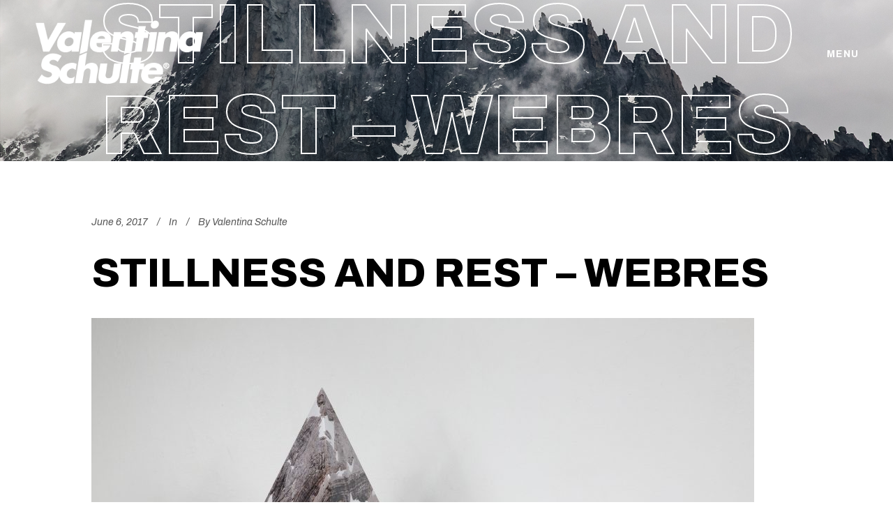

--- FILE ---
content_type: text/html; charset=UTF-8
request_url: https://www.valentinaschulte.com/?attachment_id=1948
body_size: 13840
content:
<!DOCTYPE html>
<html lang="en-US">
<head>
	<meta charset="UTF-8"/>
	
	<link rel="profile" href="http://gmpg.org/xfn/11"/>
		
				<meta name=viewport content="width=device-width,initial-scale=1,user-scalable=no">
			
	<meta name='robots' content='index, follow, max-image-preview:large, max-snippet:-1, max-video-preview:-1' />

	<!-- This site is optimized with the Yoast SEO plugin v19.12 - https://yoast.com/wordpress/plugins/seo/ -->
	<title>Stillness and Rest - WebRes - Valentina Schulte</title>
	<link rel="canonical" href="https://www.valentinaschulte.com/" />
	<meta property="og:locale" content="en_US" />
	<meta property="og:type" content="article" />
	<meta property="og:title" content="Stillness and Rest - WebRes - Valentina Schulte" />
	<meta property="og:url" content="https://www.valentinaschulte.com/" />
	<meta property="og:site_name" content="Valentina Schulte" />
	<meta property="article:publisher" content="http://www.facebook.com/pages/Valentina-Schulte-Artist/865989970113482" />
	<meta property="og:image" content="https://www.valentinaschulte.com" />
	<meta property="og:image:width" content="2000" />
	<meta property="og:image:height" content="1333" />
	<meta property="og:image:type" content="image/jpeg" />
	<meta name="twitter:card" content="summary_large_image" />
	<meta name="twitter:site" content="@val_schulte" />
	<script type="application/ld+json" class="yoast-schema-graph">{"@context":"https://schema.org","@graph":[{"@type":"WebPage","@id":"https://www.valentinaschulte.com/","url":"https://www.valentinaschulte.com/","name":"Stillness and Rest - WebRes - Valentina Schulte","isPartOf":{"@id":"https://www.valentinaschulte.com/#website"},"primaryImageOfPage":{"@id":"https://www.valentinaschulte.com/#primaryimage"},"image":{"@id":"https://www.valentinaschulte.com/#primaryimage"},"thumbnailUrl":"https://www.valentinaschulte.com/wp-content/uploads/2017/06/Stillness-and-Rest-WebRes.jpg","datePublished":"2017-06-06T10:14:56+00:00","dateModified":"2017-06-06T10:14:56+00:00","breadcrumb":{"@id":"https://www.valentinaschulte.com/#breadcrumb"},"inLanguage":"en-US","potentialAction":[{"@type":"ReadAction","target":["https://www.valentinaschulte.com/"]}]},{"@type":"ImageObject","inLanguage":"en-US","@id":"https://www.valentinaschulte.com/#primaryimage","url":"https://www.valentinaschulte.com/wp-content/uploads/2017/06/Stillness-and-Rest-WebRes.jpg","contentUrl":"https://www.valentinaschulte.com/wp-content/uploads/2017/06/Stillness-and-Rest-WebRes.jpg","width":2000,"height":1333},{"@type":"BreadcrumbList","@id":"https://www.valentinaschulte.com/#breadcrumb","itemListElement":[{"@type":"ListItem","position":1,"name":"Home","item":"https://www.valentinaschulte.com/"},{"@type":"ListItem","position":2,"name":"Stillness and Rest &#8211; WebRes"}]},{"@type":"WebSite","@id":"https://www.valentinaschulte.com/#website","url":"https://www.valentinaschulte.com/","name":"Valentina Schulte","description":"Artist Photographer","potentialAction":[{"@type":"SearchAction","target":{"@type":"EntryPoint","urlTemplate":"https://www.valentinaschulte.com/?s={search_term_string}"},"query-input":"required name=search_term_string"}],"inLanguage":"en-US"}]}</script>
	<!-- / Yoast SEO plugin. -->


<link rel='dns-prefetch' href='//fonts.googleapis.com' />
<link rel="alternate" type="application/rss+xml" title="Valentina Schulte &raquo; Feed" href="https://www.valentinaschulte.com/feed/" />
<link rel="alternate" type="application/rss+xml" title="Valentina Schulte &raquo; Comments Feed" href="https://www.valentinaschulte.com/comments/feed/" />
<link rel="alternate" type="application/rss+xml" title="Valentina Schulte &raquo; Stillness and Rest &#8211; WebRes Comments Feed" href="https://www.valentinaschulte.com/?attachment_id=1948/feed/" />
<script type="text/javascript">
/* <![CDATA[ */
window._wpemojiSettings = {"baseUrl":"https:\/\/s.w.org\/images\/core\/emoji\/14.0.0\/72x72\/","ext":".png","svgUrl":"https:\/\/s.w.org\/images\/core\/emoji\/14.0.0\/svg\/","svgExt":".svg","source":{"concatemoji":"https:\/\/www.valentinaschulte.com\/wp-includes\/js\/wp-emoji-release.min.js?ver=a3d53abfb070bce3303812223b11fa5b"}};
/*! This file is auto-generated */
!function(i,n){var o,s,e;function c(e){try{var t={supportTests:e,timestamp:(new Date).valueOf()};sessionStorage.setItem(o,JSON.stringify(t))}catch(e){}}function p(e,t,n){e.clearRect(0,0,e.canvas.width,e.canvas.height),e.fillText(t,0,0);var t=new Uint32Array(e.getImageData(0,0,e.canvas.width,e.canvas.height).data),r=(e.clearRect(0,0,e.canvas.width,e.canvas.height),e.fillText(n,0,0),new Uint32Array(e.getImageData(0,0,e.canvas.width,e.canvas.height).data));return t.every(function(e,t){return e===r[t]})}function u(e,t,n){switch(t){case"flag":return n(e,"\ud83c\udff3\ufe0f\u200d\u26a7\ufe0f","\ud83c\udff3\ufe0f\u200b\u26a7\ufe0f")?!1:!n(e,"\ud83c\uddfa\ud83c\uddf3","\ud83c\uddfa\u200b\ud83c\uddf3")&&!n(e,"\ud83c\udff4\udb40\udc67\udb40\udc62\udb40\udc65\udb40\udc6e\udb40\udc67\udb40\udc7f","\ud83c\udff4\u200b\udb40\udc67\u200b\udb40\udc62\u200b\udb40\udc65\u200b\udb40\udc6e\u200b\udb40\udc67\u200b\udb40\udc7f");case"emoji":return!n(e,"\ud83e\udef1\ud83c\udffb\u200d\ud83e\udef2\ud83c\udfff","\ud83e\udef1\ud83c\udffb\u200b\ud83e\udef2\ud83c\udfff")}return!1}function f(e,t,n){var r="undefined"!=typeof WorkerGlobalScope&&self instanceof WorkerGlobalScope?new OffscreenCanvas(300,150):i.createElement("canvas"),a=r.getContext("2d",{willReadFrequently:!0}),o=(a.textBaseline="top",a.font="600 32px Arial",{});return e.forEach(function(e){o[e]=t(a,e,n)}),o}function t(e){var t=i.createElement("script");t.src=e,t.defer=!0,i.head.appendChild(t)}"undefined"!=typeof Promise&&(o="wpEmojiSettingsSupports",s=["flag","emoji"],n.supports={everything:!0,everythingExceptFlag:!0},e=new Promise(function(e){i.addEventListener("DOMContentLoaded",e,{once:!0})}),new Promise(function(t){var n=function(){try{var e=JSON.parse(sessionStorage.getItem(o));if("object"==typeof e&&"number"==typeof e.timestamp&&(new Date).valueOf()<e.timestamp+604800&&"object"==typeof e.supportTests)return e.supportTests}catch(e){}return null}();if(!n){if("undefined"!=typeof Worker&&"undefined"!=typeof OffscreenCanvas&&"undefined"!=typeof URL&&URL.createObjectURL&&"undefined"!=typeof Blob)try{var e="postMessage("+f.toString()+"("+[JSON.stringify(s),u.toString(),p.toString()].join(",")+"));",r=new Blob([e],{type:"text/javascript"}),a=new Worker(URL.createObjectURL(r),{name:"wpTestEmojiSupports"});return void(a.onmessage=function(e){c(n=e.data),a.terminate(),t(n)})}catch(e){}c(n=f(s,u,p))}t(n)}).then(function(e){for(var t in e)n.supports[t]=e[t],n.supports.everything=n.supports.everything&&n.supports[t],"flag"!==t&&(n.supports.everythingExceptFlag=n.supports.everythingExceptFlag&&n.supports[t]);n.supports.everythingExceptFlag=n.supports.everythingExceptFlag&&!n.supports.flag,n.DOMReady=!1,n.readyCallback=function(){n.DOMReady=!0}}).then(function(){return e}).then(function(){var e;n.supports.everything||(n.readyCallback(),(e=n.source||{}).concatemoji?t(e.concatemoji):e.wpemoji&&e.twemoji&&(t(e.twemoji),t(e.wpemoji)))}))}((window,document),window._wpemojiSettings);
/* ]]> */
</script>
<link rel='stylesheet' id='animate-css' href='https://www.valentinaschulte.com/wp-content/plugins/qi-blocks/assets/css/plugins/animate/animate.min.css?ver=a3d53abfb070bce3303812223b11fa5b' type='text/css' media='all' />
<link rel='stylesheet' id='layerslider-css' href='https://www.valentinaschulte.com/wp-content/plugins/LayerSlider/assets/static/layerslider/css/layerslider.css?ver=7.5.0' type='text/css' media='all' />
<style id='wp-emoji-styles-inline-css' type='text/css'>

	img.wp-smiley, img.emoji {
		display: inline !important;
		border: none !important;
		box-shadow: none !important;
		height: 1em !important;
		width: 1em !important;
		margin: 0 0.07em !important;
		vertical-align: -0.1em !important;
		background: none !important;
		padding: 0 !important;
	}
</style>
<style id='wp-block-library-inline-css' type='text/css'>
:root{--wp-admin-theme-color:#007cba;--wp-admin-theme-color--rgb:0,124,186;--wp-admin-theme-color-darker-10:#006ba1;--wp-admin-theme-color-darker-10--rgb:0,107,161;--wp-admin-theme-color-darker-20:#005a87;--wp-admin-theme-color-darker-20--rgb:0,90,135;--wp-admin-border-width-focus:2px;--wp-block-synced-color:#7a00df;--wp-block-synced-color--rgb:122,0,223}@media (min-resolution:192dpi){:root{--wp-admin-border-width-focus:1.5px}}.wp-element-button{cursor:pointer}:root{--wp--preset--font-size--normal:16px;--wp--preset--font-size--huge:42px}:root .has-very-light-gray-background-color{background-color:#eee}:root .has-very-dark-gray-background-color{background-color:#313131}:root .has-very-light-gray-color{color:#eee}:root .has-very-dark-gray-color{color:#313131}:root .has-vivid-green-cyan-to-vivid-cyan-blue-gradient-background{background:linear-gradient(135deg,#00d084,#0693e3)}:root .has-purple-crush-gradient-background{background:linear-gradient(135deg,#34e2e4,#4721fb 50%,#ab1dfe)}:root .has-hazy-dawn-gradient-background{background:linear-gradient(135deg,#faaca8,#dad0ec)}:root .has-subdued-olive-gradient-background{background:linear-gradient(135deg,#fafae1,#67a671)}:root .has-atomic-cream-gradient-background{background:linear-gradient(135deg,#fdd79a,#004a59)}:root .has-nightshade-gradient-background{background:linear-gradient(135deg,#330968,#31cdcf)}:root .has-midnight-gradient-background{background:linear-gradient(135deg,#020381,#2874fc)}.has-regular-font-size{font-size:1em}.has-larger-font-size{font-size:2.625em}.has-normal-font-size{font-size:var(--wp--preset--font-size--normal)}.has-huge-font-size{font-size:var(--wp--preset--font-size--huge)}.has-text-align-center{text-align:center}.has-text-align-left{text-align:left}.has-text-align-right{text-align:right}#end-resizable-editor-section{display:none}.aligncenter{clear:both}.items-justified-left{justify-content:flex-start}.items-justified-center{justify-content:center}.items-justified-right{justify-content:flex-end}.items-justified-space-between{justify-content:space-between}.screen-reader-text{clip:rect(1px,1px,1px,1px);word-wrap:normal!important;border:0;-webkit-clip-path:inset(50%);clip-path:inset(50%);height:1px;margin:-1px;overflow:hidden;padding:0;position:absolute;width:1px}.screen-reader-text:focus{clip:auto!important;background-color:#ddd;-webkit-clip-path:none;clip-path:none;color:#444;display:block;font-size:1em;height:auto;left:5px;line-height:normal;padding:15px 23px 14px;text-decoration:none;top:5px;width:auto;z-index:100000}html :where(.has-border-color){border-style:solid}html :where([style*=border-top-color]){border-top-style:solid}html :where([style*=border-right-color]){border-right-style:solid}html :where([style*=border-bottom-color]){border-bottom-style:solid}html :where([style*=border-left-color]){border-left-style:solid}html :where([style*=border-width]){border-style:solid}html :where([style*=border-top-width]){border-top-style:solid}html :where([style*=border-right-width]){border-right-style:solid}html :where([style*=border-bottom-width]){border-bottom-style:solid}html :where([style*=border-left-width]){border-left-style:solid}html :where(img[class*=wp-image-]){height:auto;max-width:100%}:where(figure){margin:0 0 1em}html :where(.is-position-sticky){--wp-admin--admin-bar--position-offset:var(--wp-admin--admin-bar--height,0px)}@media screen and (max-width:600px){html :where(.is-position-sticky){--wp-admin--admin-bar--position-offset:0px}}
</style>
<style id='classic-theme-styles-inline-css' type='text/css'>
/*! This file is auto-generated */
.wp-block-button__link{color:#fff;background-color:#32373c;border-radius:9999px;box-shadow:none;text-decoration:none;padding:calc(.667em + 2px) calc(1.333em + 2px);font-size:1.125em}.wp-block-file__button{background:#32373c;color:#fff;text-decoration:none}
</style>
<link rel='stylesheet' id='qi-blocks-grid-css' href='https://www.valentinaschulte.com/wp-content/plugins/qi-blocks/assets/dist/grid.css?ver=a3d53abfb070bce3303812223b11fa5b' type='text/css' media='all' />
<link rel='stylesheet' id='qi-blocks-main-css' href='https://www.valentinaschulte.com/wp-content/plugins/qi-blocks/assets/dist/main.css?ver=a3d53abfb070bce3303812223b11fa5b' type='text/css' media='all' />
<link rel='stylesheet' id='qi-addons-for-elementor-grid-style-css' href='https://www.valentinaschulte.com/wp-content/plugins/qi-addons-for-elementor/assets/css/grid.min.css?ver=a3d53abfb070bce3303812223b11fa5b' type='text/css' media='all' />
<link rel='stylesheet' id='qi-addons-for-elementor-helper-parts-style-css' href='https://www.valentinaschulte.com/wp-content/plugins/qi-addons-for-elementor/assets/css/helper-parts.min.css?ver=a3d53abfb070bce3303812223b11fa5b' type='text/css' media='all' />
<link rel='stylesheet' id='qi-addons-for-elementor-style-css' href='https://www.valentinaschulte.com/wp-content/plugins/qi-addons-for-elementor/assets/css/main.min.css?ver=a3d53abfb070bce3303812223b11fa5b' type='text/css' media='all' />
<link rel='stylesheet' id='mediaelement-css' href='https://www.valentinaschulte.com/wp-includes/js/mediaelement/mediaelementplayer-legacy.min.css?ver=4.2.17' type='text/css' media='all' />
<link rel='stylesheet' id='wp-mediaelement-css' href='https://www.valentinaschulte.com/wp-includes/js/mediaelement/wp-mediaelement.min.css?ver=a3d53abfb070bce3303812223b11fa5b' type='text/css' media='all' />
<link rel='stylesheet' id='stockholm-default-style-css' href='https://www.valentinaschulte.com/wp-content/themes/stockholm/style.css?ver=a3d53abfb070bce3303812223b11fa5b' type='text/css' media='all' />
<link rel='stylesheet' id='stockholm-font-awesome-css' href='https://www.valentinaschulte.com/wp-content/themes/stockholm/framework/modules/icons/font-awesome/css/font-awesome.min.css?ver=a3d53abfb070bce3303812223b11fa5b' type='text/css' media='all' />
<link rel='stylesheet' id='elegant-icons-css' href='https://www.valentinaschulte.com/wp-content/themes/stockholm/framework/modules/icons/elegant-icons/style.min.css?ver=a3d53abfb070bce3303812223b11fa5b' type='text/css' media='all' />
<link rel='stylesheet' id='linear-icons-css' href='https://www.valentinaschulte.com/wp-content/themes/stockholm/framework/modules/icons/linear-icons/style.min.css?ver=a3d53abfb070bce3303812223b11fa5b' type='text/css' media='all' />
<link rel='stylesheet' id='linea-icons-css' href='https://www.valentinaschulte.com/wp-content/themes/stockholm/framework/modules/icons/linea-icons/style.min.css?ver=a3d53abfb070bce3303812223b11fa5b' type='text/css' media='all' />
<link rel='stylesheet' id='ion-icons-css' href='https://www.valentinaschulte.com/wp-content/themes/stockholm/framework/modules/icons/ion-icons/style.min.css?ver=a3d53abfb070bce3303812223b11fa5b' type='text/css' media='all' />
<link rel='stylesheet' id='stockholm-stylesheet-css' href='https://www.valentinaschulte.com/wp-content/themes/stockholm/css/stylesheet.min.css?ver=a3d53abfb070bce3303812223b11fa5b' type='text/css' media='all' />
<link rel='stylesheet' id='stockholm-webkit-css' href='https://www.valentinaschulte.com/wp-content/themes/stockholm/css/webkit_stylesheet.css?ver=a3d53abfb070bce3303812223b11fa5b' type='text/css' media='all' />
<link rel='stylesheet' id='stockholm-style-dynamic-css' href='https://www.valentinaschulte.com/wp-content/themes/stockholm/css/style_dynamic.css?ver=1678360471' type='text/css' media='all' />
<link rel='stylesheet' id='stockholm-responsive-css' href='https://www.valentinaschulte.com/wp-content/themes/stockholm/css/responsive.min.css?ver=a3d53abfb070bce3303812223b11fa5b' type='text/css' media='all' />
<link rel='stylesheet' id='stockholm-style-dynamic-responsive-css' href='https://www.valentinaschulte.com/wp-content/themes/stockholm/css/style_dynamic_responsive.css?ver=1678360471' type='text/css' media='all' />
<style id='stockholm-style-dynamic-responsive-inline-css' type='text/css'>
.qode-interactive-links.qode-il-links-aside .qode-il-inner .qode-il-titles-holder{
position: absolute;
left: 0;
top: 0;
width: 100%;
height: 100%;
z-index: 9999;
overflow: auto;
width: calc(100% + 17px);
}

.qode-interactive-links.qode-il-links-aside .qode-il-inner .qode-il-images-holder{
position: relative;
left: 0;
top: 0;
height: 100vh;
}

.qode-interactive-links.qode-il-links-aside .qode-il-inner .qode-il-titles-holder .qode-il-link .qode-il-title, .qode-interactive-links.qode-il-links-aside .qode-il-responsive-title-holder a{
color: #fff;
-webkit-text-fill-color: transparent;
-webkit-text-stroke-width: 2px;
-webkit-text-stroke-color: #fff;
}

.qode-interactive-links.qode-il-links-aside .qode-il-inner .qode-il-titles-holder .qode-il-link.qode-active{
opacity: 1;
}

.qode-interactive-links.qode-il-links-aside .qode-il-inner .qode-il-titles-holder .qode-il-link.qode-active .qode-il-title{
color: #fff;
-webkit-text-fill-color: #fff;;
}

.qode-interactive-links.qode-il-links-aside .qode-il-inner .qode-il-titles-holder .qode-il-link{
padding: 25px 0;
}
.qode-interactive-links.qode-il-links-aside .qode-il-inner .qode-il-titles-holder{
left: 42px;
padding-top: 143px;
}
.popup_menu.qode-popup-menu-svg-path .qode-popup-svg-holder {
    font-family: Archivo;
    font-weight: 700;
    font-size: 14px;
    letter-spacing: 0.1em;
}

.qode-interactive-links.qode-il-links-aside .qode-il-inner .qode-il-images-holder .qode-il-images-holder-inner, .qode-interactive-links.qode-il-links-aside .qode-il-inner .qode-il-images-holder .qode-il-images-holder-inner a{
    height: 100%;
}

.qode-interactive-links.qode-il-links-aside .qode-il-inner .qode-il-images-holder .qode-il-image img{
    height: 100%;
    width: 100%;
    object-fit: cover;
}

@media only screen and (max-width: 1366px){
.qode-interactive-links.qode-il-links-aside .qode-il-inner .qode-il-titles-holder .qode-il-link .qode-il-title-heading{
    font-size: 90px;
    line-height: 0.8em;
}
}

@media only screen and (max-width: 1024px){
    .qode-interactive-links.qode-il-links-aside .qode-il-inner .qode-il-titles-holder{
        display: none;
    }

    .qode-interactive-links.qode-il-links-aside .qode-il-inner .qode-il-images-holder{
        height: auto;
    }

    .qode-interactive-links.qode-il-links-aside .qode-il-inner .qode-il-images-holder .qode-il-image{
        position: relative;
        opacity: 1;
        visibility: visible;
    }

    .qode-interactive-links.qode-il-links-aside .qode-il-responsive-title-holder{
        display: block;
        position: absolute;
        left: 25px;
        bottom: 20px;
    }

    .qode-interactive-links.qode-il-links-aside .qode-il-responsive-title-holder .qode-il-links-holder{
        font-size: 50px;
        line-height: 1em;
    }
}

@media only screen and (max-width: 480px){
    .qode-interactive-links.qode-il-links-aside .qode-il-responsive-title-holder .qode-il-links-holder{
        font-size: 30px;
    }
}
.header_bottom {
padding: 0 36px;
}
header .header_inner_left {
left: 50px;
}
.cf7_custom_style_1 textarea.wpcf7-form-control.wpcf7-textarea {
    border: 2px solid #e1e1e1;
    padding: 12px 20px;
}
.popup_menu.qode-popup-menu-svg-path .qode-popup-menu-opener-inner {
    display: inline-block;
}
nav.popup_menu > ul > li > a,
nav.popup_menu > ul > li > h6 {
    -webkit-text-fill-color: transparent;
    -webkit-text-stroke-width: 1px;
    -webkit-text-stroke-color: #fff;
}
nav.popup_menu > ul > li > a:hover{
-webkit-text-fill-color: initial;
    -webkit-text-stroke-width: 0;
    -webkit-text-stroke-color: transparent;
}
.q_team .q_team_title_holder .q_team_name {
    margin-bottom: 3px;
}
.q_team.info_hover .q_team_position {
    letter-spacing: 0;
    font-weight: 400;
}
.portfolio_single h2.portfolio_single_text_title {
    margin: 0 0 10px;
}

.portfolio_single.big-images .portfolio_container,
.portfolio_single.big-slider .portfolio_container,
.portfolio_single.gallery .portfolio_container {
    padding-top: 71px;
}

.portfolio_detail .info,
.portfolio_single_text_holder {
    margin: 0 0 25px;
}
body div.pp_default .pp_description,
div.pp_default .pp_nav{
    font-family: "Montserrat", sans-serif;
    font-size: 16px;
    line-height: 27px;
    letter-spacing: 0px;
    font-weight: 400;
    font-style: normal;
    text-transform: none;
    color: #666666;
}

body div.pp_default .pp_content_container .pp_details, body div.pp_overlay {
opacity: 1 !important;
}
.q_team.info_hover .q_team_social_holder {
    transform: translate3d(0,0,0);
    opacity: 0;
    transition: opacity .3s ease;
}
.q_team.info_hover:hover .q_team_social_holder {
    opacity: 1;
}
.q_team.info_hover:hover .q_team_image img {
    transform: translate3d(0,0,0);
}
div.pp_overlay {
    background-color: rgba(0,0,0,0.9);
}
.portfolio_single.gallery .portfolio_detail {
    margin-top: 18px;
}
.portfolio_single.gallery .portfolio_gallery a img {
     transition: transform .6s cubic-bezier(.17,.9,.36,1) ;
}

.portfolio_single.gallery .portfolio_gallery a:hover img {
    transform: scale(1.03);
}

.title h1{
	-webkit-text-fill-color: transparent;
	-webkit-text-stroke-width: 2px;
	-webkit-text-stroke-color: #fff;
}

.q_team.info_hover .q_team_social_holder{
	border: 2px solid #e1e1e1;
}

.q_team .q_team_social{
	display: block;
}

.q_team.info_hover .q_team_social_inner {
  display: flex;
  flex-direction: column;
  justify-content: flex-end;
	height: 100%;
	padding: 0 0 25px 45px;
}

.q_team.info_hover .q_team_title_holder,
.q_team.info_hover .q_team_social_on_hover{
	position: relative;
	top: auto;
	left: auto;
	bottom: auto;
}

.q_team.info_hover .q_team_name{
	line-height: 50px;
}

.q_team.info_hover .q_team_position{
	line-height: 17px;
}

@media only screen and (max-width: 768px) {
	.title h1 {
     font-size: 80px;
line-height: 1.1em;
	}

	
}

@media only screen and (max-width: 480px) {
	.position_center.title h1, .title h1 {
		font-size: 45px;
	}
	
}
.qodef-video-box-holder .qodef-video-box-play-image img {
transition: transform .3s ease-out;
transform: scale(0.95);
}
.qodef-video-box-holder .qodef-video-box-play-image:hover img {
transform: scale(1);
}
@media only screen and (max-width: 1000px) {
.logo_wrapper {
left: 0;
}

.q_logo a{
left: 0;
}
}
@media only screen and (max-width: 768px){
.qode_footer_adv_responsiveness.qode_footer_adv_responsiveness_one_column .footer_top .qode_column{
margin: 0 0 10px!important;
}

.qode_footer_adv_responsiveness.qode_footer_adv_responsiveness_one_column .footer_top .qode_column .column_inner > div{
margin: 0 !important;
}

.qode_footer_adv_responsiveness.qode_footer_adv_responsiveness_one_column .footer_top .qode_column p, .qode_footer_adv_responsiveness.qode_footer_adv_responsiveness_one_column .footer_top .qode_column a{
line-height: 1.5em;
}
}
</style>
<link rel='stylesheet' id='stockholm-google-fonts-css' href='https://fonts.googleapis.com/css?family=Raleway%3A100%2C100i%2C200%2C200i%2C300%2C300i%2C400%2C400i%2C500%2C500i%2C600%2C600i%2C700%2C700i%2C800%2C800i%2C900%2C900i%7CCrete+Round%3A100%2C100i%2C200%2C200i%2C300%2C300i%2C400%2C400i%2C500%2C500i%2C600%2C600i%2C700%2C700i%2C800%2C800i%2C900%2C900i%7CArchivo%3A100%2C100i%2C200%2C200i%2C300%2C300i%2C400%2C400i%2C500%2C500i%2C600%2C600i%2C700%2C700i%2C800%2C800i%2C900%2C900i%7CMontserrat%3A100%2C100i%2C200%2C200i%2C300%2C300i%2C400%2C400i%2C500%2C500i%2C600%2C600i%2C700%2C700i%2C800%2C800i%2C900%2C900i&#038;subset=latin%2Clatin-ext&#038;ver=1.0.0' type='text/css' media='all' />
<link rel='stylesheet' id='swiper-css' href='https://www.valentinaschulte.com/wp-content/plugins/qi-blocks/inc/slider/assets/plugins/swiper.min.css?ver=a3d53abfb070bce3303812223b11fa5b' type='text/css' media='all' />
<script type="text/javascript" src="https://www.valentinaschulte.com/wp-includes/js/jquery/jquery.min.js?ver=3.7.1" id="jquery-core-js"></script>
<script type="text/javascript" src="https://www.valentinaschulte.com/wp-includes/js/jquery/jquery-migrate.min.js?ver=3.4.1" id="jquery-migrate-js"></script>
<script type="text/javascript" id="layerslider-utils-js-extra">
/* <![CDATA[ */
var LS_Meta = {"v":"7.5.0","fixGSAP":"1"};
/* ]]> */
</script>
<script type="text/javascript" src="https://www.valentinaschulte.com/wp-content/plugins/LayerSlider/assets/static/layerslider/js/layerslider.utils.js?ver=7.5.0" id="layerslider-utils-js"></script>
<script type="text/javascript" src="https://www.valentinaschulte.com/wp-content/plugins/LayerSlider/assets/static/layerslider/js/layerslider.kreaturamedia.jquery.js?ver=7.5.0" id="layerslider-js"></script>
<script type="text/javascript" src="https://www.valentinaschulte.com/wp-content/plugins/LayerSlider/assets/static/layerslider/js/layerslider.transitions.js?ver=7.5.0" id="layerslider-transitions-js"></script>
<script type="text/javascript" src="https://www.valentinaschulte.com/wp-content/themes/stockholm/js/plugins/hammer.min.js?ver=1" id="hammer-js"></script>
<script type="text/javascript" src="https://www.valentinaschulte.com/wp-content/themes/stockholm/js/plugins/virtual-scroll.min.js?ver=1" id="virtual-scroll-js"></script>
<meta name="generator" content="Powered by LayerSlider 7.5.0 - Build Heros, Sliders, and Popups. Create Animations and Beautiful, Rich Web Content as Easy as Never Before on WordPress." />
<!-- LayerSlider updates and docs at: https://layerslider.com -->
<link rel="https://api.w.org/" href="https://www.valentinaschulte.com/wp-json/" /><link rel="alternate" type="application/json" href="https://www.valentinaschulte.com/wp-json/wp/v2/media/1948" /><link rel="EditURI" type="application/rsd+xml" title="RSD" href="https://www.valentinaschulte.com/xmlrpc.php?rsd" />

<link rel='shortlink' href='https://www.valentinaschulte.com/?p=1948' />
<link rel="alternate" type="application/json+oembed" href="https://www.valentinaschulte.com/wp-json/oembed/1.0/embed?url=https%3A%2F%2Fwww.valentinaschulte.com%2F%3Fattachment_id%3D1948" />
<link rel="alternate" type="text/xml+oembed" href="https://www.valentinaschulte.com/wp-json/oembed/1.0/embed?url=https%3A%2F%2Fwww.valentinaschulte.com%2F%3Fattachment_id%3D1948&#038;format=xml" />
<script type="text/javascript">
(function(url){
	if(/(?:Chrome\/26\.0\.1410\.63 Safari\/537\.31|WordfenceTestMonBot)/.test(navigator.userAgent)){ return; }
	var addEvent = function(evt, handler) {
		if (window.addEventListener) {
			document.addEventListener(evt, handler, false);
		} else if (window.attachEvent) {
			document.attachEvent('on' + evt, handler);
		}
	};
	var removeEvent = function(evt, handler) {
		if (window.removeEventListener) {
			document.removeEventListener(evt, handler, false);
		} else if (window.detachEvent) {
			document.detachEvent('on' + evt, handler);
		}
	};
	var evts = 'contextmenu dblclick drag dragend dragenter dragleave dragover dragstart drop keydown keypress keyup mousedown mousemove mouseout mouseover mouseup mousewheel scroll'.split(' ');
	var logHuman = function() {
		if (window.wfLogHumanRan) { return; }
		window.wfLogHumanRan = true;
		var wfscr = document.createElement('script');
		wfscr.type = 'text/javascript';
		wfscr.async = true;
		wfscr.src = url + '&r=' + Math.random();
		(document.getElementsByTagName('head')[0]||document.getElementsByTagName('body')[0]).appendChild(wfscr);
		for (var i = 0; i < evts.length; i++) {
			removeEvent(evts[i], logHuman);
		}
	};
	for (var i = 0; i < evts.length; i++) {
		addEvent(evts[i], logHuman);
	}
})('//www.valentinaschulte.com/?wordfence_lh=1&hid=FC606F6061538A42F8CA4ECE26C21FB9');
</script><meta name="generator" content="Elementor 3.20.3; features: e_optimized_assets_loading, additional_custom_breakpoints, block_editor_assets_optimize, e_image_loading_optimization; settings: css_print_method-external, google_font-enabled, font_display-auto">
<style type="text/css">.recentcomments a{display:inline !important;padding:0 !important;margin:0 !important;}</style><meta name="generator" content="Powered by Slider Revolution 6.6.3 - responsive, Mobile-Friendly Slider Plugin for WordPress with comfortable drag and drop interface." />
<script>function setREVStartSize(e){
			//window.requestAnimationFrame(function() {
				window.RSIW = window.RSIW===undefined ? window.innerWidth : window.RSIW;
				window.RSIH = window.RSIH===undefined ? window.innerHeight : window.RSIH;
				try {
					var pw = document.getElementById(e.c).parentNode.offsetWidth,
						newh;
					pw = pw===0 || isNaN(pw) || (e.l=="fullwidth" || e.layout=="fullwidth") ? window.RSIW : pw;
					e.tabw = e.tabw===undefined ? 0 : parseInt(e.tabw);
					e.thumbw = e.thumbw===undefined ? 0 : parseInt(e.thumbw);
					e.tabh = e.tabh===undefined ? 0 : parseInt(e.tabh);
					e.thumbh = e.thumbh===undefined ? 0 : parseInt(e.thumbh);
					e.tabhide = e.tabhide===undefined ? 0 : parseInt(e.tabhide);
					e.thumbhide = e.thumbhide===undefined ? 0 : parseInt(e.thumbhide);
					e.mh = e.mh===undefined || e.mh=="" || e.mh==="auto" ? 0 : parseInt(e.mh,0);
					if(e.layout==="fullscreen" || e.l==="fullscreen")
						newh = Math.max(e.mh,window.RSIH);
					else{
						e.gw = Array.isArray(e.gw) ? e.gw : [e.gw];
						for (var i in e.rl) if (e.gw[i]===undefined || e.gw[i]===0) e.gw[i] = e.gw[i-1];
						e.gh = e.el===undefined || e.el==="" || (Array.isArray(e.el) && e.el.length==0)? e.gh : e.el;
						e.gh = Array.isArray(e.gh) ? e.gh : [e.gh];
						for (var i in e.rl) if (e.gh[i]===undefined || e.gh[i]===0) e.gh[i] = e.gh[i-1];
											
						var nl = new Array(e.rl.length),
							ix = 0,
							sl;
						e.tabw = e.tabhide>=pw ? 0 : e.tabw;
						e.thumbw = e.thumbhide>=pw ? 0 : e.thumbw;
						e.tabh = e.tabhide>=pw ? 0 : e.tabh;
						e.thumbh = e.thumbhide>=pw ? 0 : e.thumbh;
						for (var i in e.rl) nl[i] = e.rl[i]<window.RSIW ? 0 : e.rl[i];
						sl = nl[0];
						for (var i in nl) if (sl>nl[i] && nl[i]>0) { sl = nl[i]; ix=i;}
						var m = pw>(e.gw[ix]+e.tabw+e.thumbw) ? 1 : (pw-(e.tabw+e.thumbw)) / (e.gw[ix]);
						newh =  (e.gh[ix] * m) + (e.tabh + e.thumbh);
					}
					var el = document.getElementById(e.c);
					if (el!==null && el) el.style.height = newh+"px";
					el = document.getElementById(e.c+"_wrapper");
					if (el!==null && el) {
						el.style.height = newh+"px";
						el.style.display = "block";
					}
				} catch(e){
					console.log("Failure at Presize of Slider:" + e)
				}
			//});
		  };</script>
</head>
<body class="attachment attachment-template-default single single-attachment postid-1948 attachmentid-1948 attachment-jpeg qi-blocks-1.0.7 qodef-gutenberg--no-touch stockholm-core-2.3.3 qodef-qi--no-touch qi-addons-for-elementor-1.6.9 select-theme-ver-9.4 popup-menu-fade smooth_scroll  qode_grid_1500 qode_footer_adv_responsiveness qode_footer_adv_responsiveness_768 qode_footer_adv_responsiveness_one_column qode_menu_ qode-mobile-logo-set elementor-default elementor-kit-2216">
		<div class="wrapper">
		<div class="wrapper_inner">
						<a id='back_to_top' href='#'>
				<span class="fa-stack">
					<i class="fa fa-angle-up"></i>				</span>
			</a>
		<div class="popup_menu_holder_outer">
	<div class="popup_menu_holder">
		<div class="popup_menu_holder_inner">
			<nav class="popup_menu">
				<ul id="menu-menu" class=""><li id="popup-menu-item-2584" class="menu-item menu-item-type-custom menu-item-object-custom menu-item-home "><a href="https://www.valentinaschulte.com/" class=""><span>Works</span></a></li>
<li id="popup-menu-item-2583" class="menu-item menu-item-type-taxonomy menu-item-object-category "><a href="https://www.valentinaschulte.com/category/news/" class=""><span>News</span></a></li>
<li id="popup-menu-item-2204" class="menu-item menu-item-type-post_type menu-item-object-page "><a href="https://www.valentinaschulte.com/about/" class=""><span>Artist CV</span></a></li>
</ul>			</nav>
		</div>
	</div>
</div>	<header class="page_header scrolled_not_transparent with_border light fixed">
				
		<div class="header_inner clearfix">
						
			<div class="header_top_bottom_holder">
								
				<div class="header_bottom clearfix" >
																			<div class="header_inner_left">
																								<div class="logo_wrapper">
									<div class="q_logo">
										<a href="https://www.valentinaschulte.com/">
	<img class="normal" src="http://www.valentinaschulte.com/wp-content/uploads/2023/03/VS-Logo-with-padding.png" alt="Logo"/>
<img class="light" src="http://www.valentinaschulte.com/wp-content/uploads/2023/03/VS-Logo-with-padding.png" alt="Logo"/>
<img class="dark" src="http://www.valentinaschulte.com/wp-content/uploads/2023/03/VS-Logo-with-padding.png" alt="Logo"/>
    <img class="mobile-logo" src="http://www.valentinaschulte.com/wp-content/uploads/2023/03/VS-Logo-with-padding.png" alt="Logo"/>
	
	<img class="sticky" src="http://www.valentinaschulte.com/wp-content/uploads/2023/03/VS-Logo-with-padding.png" alt="Logo"/>
	
				<img class="popup" src="http://www.valentinaschulte.com/wp-content/uploads/2023/03/VS-Logo-with-padding.png" alt="Logo"/>
		</a>									</div>
																	</div>
																
                                							</div>
																																							<div class="header_inner_right">
										<div class="side_menu_button_wrapper right">
																																	<div class="side_menu_button">
																								    	<a href="javascript:void(0)" class="popup_menu normal qode-popup-menu-svg-path">
                    <span class="qode-popup-menu-opener-inner">
                <span class="qode-popup-svg-holder qode-popup-svg-opener">
                    MENU                </span>
                <span class="qode-popup-svg-holder qode-popup-svg-closer">
                    CLOSE                </span>
            </span>
        	</a>
																							</div>
										</div>
									</div>
																                                                                    <nav class="main_menu drop_down   right">
                                                                            </nav>
                                																																							<nav class="mobile_menu">
			</nav>								
													</div>
				</div>
			</div>
	</header>
			
			<div class="content ">
								
				<div class="content_inner">
										
						<div class="title_outer title_without_animation with_image"  data-height="330">
		<div class="title position_center standard_title" style="height:330px;">
							<div class="image responive">
					<img src="http://www.valentinaschulte.com/wp-content/uploads/2023/02/new-banner.jpg" alt="Title Image" />
				</div>
									<div class="title_holder" >

                                <div class="title_full_width" >
										<div class="title_subtitle_holder" >
														<div class="title_subtitle_holder_inner">
																
								
                                    
																			<h1 ><span>Stillness and Rest &#8211; WebRes</span></h1>
									
																		
															</div>
													</div>
						                                </div>
                			</div>
		</div>
	</div>
						<div class="container" >
		<div class="container_inner default_template_holder" >
							<div class="blog_holder blog_single">
							<article id="post-1948" class="post-1948 attachment type-attachment status-inherit hentry">
			<div class="post_content_holder">
								<div class="post_text">
					<div class="post_text_inner">
						<div class="post_info">
								<span class="time">
		<span>June 6, 2017</span>
	</span>
								<span class="post_category">
		<span>In</span>
		<span></span>
	</span>
								<span class="post_author">
		<span>By</span>
		<a class="post_author_link" href="https://www.valentinaschulte.com/author/valentina/"><span>Valentina Schulte</span></a>
	</span>
						</div>
						<div class="post_content">
							<h2 class="qodef-post-title">
		<a href="https://www.valentinaschulte.com/?attachment_id=1948"> Stillness and Rest &#8211; WebRes </a></h2>							<p class="attachment"><a href='https://www.valentinaschulte.com/wp-content/uploads/2017/06/Stillness-and-Rest-WebRes.jpg'><img fetchpriority="high" decoding="async" width="950" height="633" src="https://www.valentinaschulte.com/wp-content/uploads/2017/06/Stillness-and-Rest-WebRes-950x633.jpg" class="attachment-medium size-medium" alt="" srcset="https://www.valentinaschulte.com/wp-content/uploads/2017/06/Stillness-and-Rest-WebRes-950x633.jpg 950w, https://www.valentinaschulte.com/wp-content/uploads/2017/06/Stillness-and-Rest-WebRes-768x512.jpg 768w, https://www.valentinaschulte.com/wp-content/uploads/2017/06/Stillness-and-Rest-WebRes-600x400.jpg 600w, https://www.valentinaschulte.com/wp-content/uploads/2017/06/Stillness-and-Rest-WebRes-940x627.jpg 940w, https://www.valentinaschulte.com/wp-content/uploads/2017/06/Stillness-and-Rest-WebRes.jpg 2000w" sizes="(max-width: 950px) 100vw, 950px" /></a></p>
							<div class="clear"></div>
													</div>
					</div>
				</div>
			</div>
									</article>									</div>
					</div>
	</div>
</div>
</div>
	<footer class="qodef-page-footer ">
		<div class="footer_inner clearfix">
				<div class="footer_top_holder">
		<div class="footer_top footer_top_full">
								<div id="block-3" class="widget widget_block widget_text">
<p></p>
</div><div id="block-4" class="widget widget_block widget_text">
<p>2023 © Valentina Schulte</p>
</div>							</div>
	</div>
					</div>
	</footer>
</div>
</div>

		<script>
			window.RS_MODULES = window.RS_MODULES || {};
			window.RS_MODULES.modules = window.RS_MODULES.modules || {};
			window.RS_MODULES.waiting = window.RS_MODULES.waiting || [];
			window.RS_MODULES.defered = true;
			window.RS_MODULES.moduleWaiting = window.RS_MODULES.moduleWaiting || {};
			window.RS_MODULES.type = 'compiled';
		</script>
		<style id='wp-block-paragraph-inline-css' type='text/css'>
.is-small-text{font-size:.875em}.is-regular-text{font-size:1em}.is-large-text{font-size:2.25em}.is-larger-text{font-size:3em}.has-drop-cap:not(:focus):first-letter{float:left;font-size:8.4em;font-style:normal;font-weight:100;line-height:.68;margin:.05em .1em 0 0;text-transform:uppercase}body.rtl .has-drop-cap:not(:focus):first-letter{float:none;margin-left:.1em}p.has-drop-cap.has-background{overflow:hidden}p.has-background{padding:1.25em 2.375em}:where(p.has-text-color:not(.has-link-color)) a{color:inherit}p.has-text-align-left[style*="writing-mode:vertical-lr"],p.has-text-align-right[style*="writing-mode:vertical-rl"]{rotate:180deg}
</style>
<style id='global-styles-inline-css' type='text/css'>
body{--wp--preset--color--black: #000000;--wp--preset--color--cyan-bluish-gray: #abb8c3;--wp--preset--color--white: #ffffff;--wp--preset--color--pale-pink: #f78da7;--wp--preset--color--vivid-red: #cf2e2e;--wp--preset--color--luminous-vivid-orange: #ff6900;--wp--preset--color--luminous-vivid-amber: #fcb900;--wp--preset--color--light-green-cyan: #7bdcb5;--wp--preset--color--vivid-green-cyan: #00d084;--wp--preset--color--pale-cyan-blue: #8ed1fc;--wp--preset--color--vivid-cyan-blue: #0693e3;--wp--preset--color--vivid-purple: #9b51e0;--wp--preset--gradient--vivid-cyan-blue-to-vivid-purple: linear-gradient(135deg,rgba(6,147,227,1) 0%,rgb(155,81,224) 100%);--wp--preset--gradient--light-green-cyan-to-vivid-green-cyan: linear-gradient(135deg,rgb(122,220,180) 0%,rgb(0,208,130) 100%);--wp--preset--gradient--luminous-vivid-amber-to-luminous-vivid-orange: linear-gradient(135deg,rgba(252,185,0,1) 0%,rgba(255,105,0,1) 100%);--wp--preset--gradient--luminous-vivid-orange-to-vivid-red: linear-gradient(135deg,rgba(255,105,0,1) 0%,rgb(207,46,46) 100%);--wp--preset--gradient--very-light-gray-to-cyan-bluish-gray: linear-gradient(135deg,rgb(238,238,238) 0%,rgb(169,184,195) 100%);--wp--preset--gradient--cool-to-warm-spectrum: linear-gradient(135deg,rgb(74,234,220) 0%,rgb(151,120,209) 20%,rgb(207,42,186) 40%,rgb(238,44,130) 60%,rgb(251,105,98) 80%,rgb(254,248,76) 100%);--wp--preset--gradient--blush-light-purple: linear-gradient(135deg,rgb(255,206,236) 0%,rgb(152,150,240) 100%);--wp--preset--gradient--blush-bordeaux: linear-gradient(135deg,rgb(254,205,165) 0%,rgb(254,45,45) 50%,rgb(107,0,62) 100%);--wp--preset--gradient--luminous-dusk: linear-gradient(135deg,rgb(255,203,112) 0%,rgb(199,81,192) 50%,rgb(65,88,208) 100%);--wp--preset--gradient--pale-ocean: linear-gradient(135deg,rgb(255,245,203) 0%,rgb(182,227,212) 50%,rgb(51,167,181) 100%);--wp--preset--gradient--electric-grass: linear-gradient(135deg,rgb(202,248,128) 0%,rgb(113,206,126) 100%);--wp--preset--gradient--midnight: linear-gradient(135deg,rgb(2,3,129) 0%,rgb(40,116,252) 100%);--wp--preset--font-size--small: 13px;--wp--preset--font-size--medium: 20px;--wp--preset--font-size--large: 36px;--wp--preset--font-size--x-large: 42px;--wp--preset--spacing--20: 0.44rem;--wp--preset--spacing--30: 0.67rem;--wp--preset--spacing--40: 1rem;--wp--preset--spacing--50: 1.5rem;--wp--preset--spacing--60: 2.25rem;--wp--preset--spacing--70: 3.38rem;--wp--preset--spacing--80: 5.06rem;--wp--preset--shadow--natural: 6px 6px 9px rgba(0, 0, 0, 0.2);--wp--preset--shadow--deep: 12px 12px 50px rgba(0, 0, 0, 0.4);--wp--preset--shadow--sharp: 6px 6px 0px rgba(0, 0, 0, 0.2);--wp--preset--shadow--outlined: 6px 6px 0px -3px rgba(255, 255, 255, 1), 6px 6px rgba(0, 0, 0, 1);--wp--preset--shadow--crisp: 6px 6px 0px rgba(0, 0, 0, 1);}:where(.is-layout-flex){gap: 0.5em;}:where(.is-layout-grid){gap: 0.5em;}body .is-layout-flow > .alignleft{float: left;margin-inline-start: 0;margin-inline-end: 2em;}body .is-layout-flow > .alignright{float: right;margin-inline-start: 2em;margin-inline-end: 0;}body .is-layout-flow > .aligncenter{margin-left: auto !important;margin-right: auto !important;}body .is-layout-constrained > .alignleft{float: left;margin-inline-start: 0;margin-inline-end: 2em;}body .is-layout-constrained > .alignright{float: right;margin-inline-start: 2em;margin-inline-end: 0;}body .is-layout-constrained > .aligncenter{margin-left: auto !important;margin-right: auto !important;}body .is-layout-constrained > :where(:not(.alignleft):not(.alignright):not(.alignfull)){max-width: var(--wp--style--global--content-size);margin-left: auto !important;margin-right: auto !important;}body .is-layout-constrained > .alignwide{max-width: var(--wp--style--global--wide-size);}body .is-layout-flex{display: flex;}body .is-layout-flex{flex-wrap: wrap;align-items: center;}body .is-layout-flex > *{margin: 0;}body .is-layout-grid{display: grid;}body .is-layout-grid > *{margin: 0;}:where(.wp-block-columns.is-layout-flex){gap: 2em;}:where(.wp-block-columns.is-layout-grid){gap: 2em;}:where(.wp-block-post-template.is-layout-flex){gap: 1.25em;}:where(.wp-block-post-template.is-layout-grid){gap: 1.25em;}.has-black-color{color: var(--wp--preset--color--black) !important;}.has-cyan-bluish-gray-color{color: var(--wp--preset--color--cyan-bluish-gray) !important;}.has-white-color{color: var(--wp--preset--color--white) !important;}.has-pale-pink-color{color: var(--wp--preset--color--pale-pink) !important;}.has-vivid-red-color{color: var(--wp--preset--color--vivid-red) !important;}.has-luminous-vivid-orange-color{color: var(--wp--preset--color--luminous-vivid-orange) !important;}.has-luminous-vivid-amber-color{color: var(--wp--preset--color--luminous-vivid-amber) !important;}.has-light-green-cyan-color{color: var(--wp--preset--color--light-green-cyan) !important;}.has-vivid-green-cyan-color{color: var(--wp--preset--color--vivid-green-cyan) !important;}.has-pale-cyan-blue-color{color: var(--wp--preset--color--pale-cyan-blue) !important;}.has-vivid-cyan-blue-color{color: var(--wp--preset--color--vivid-cyan-blue) !important;}.has-vivid-purple-color{color: var(--wp--preset--color--vivid-purple) !important;}.has-black-background-color{background-color: var(--wp--preset--color--black) !important;}.has-cyan-bluish-gray-background-color{background-color: var(--wp--preset--color--cyan-bluish-gray) !important;}.has-white-background-color{background-color: var(--wp--preset--color--white) !important;}.has-pale-pink-background-color{background-color: var(--wp--preset--color--pale-pink) !important;}.has-vivid-red-background-color{background-color: var(--wp--preset--color--vivid-red) !important;}.has-luminous-vivid-orange-background-color{background-color: var(--wp--preset--color--luminous-vivid-orange) !important;}.has-luminous-vivid-amber-background-color{background-color: var(--wp--preset--color--luminous-vivid-amber) !important;}.has-light-green-cyan-background-color{background-color: var(--wp--preset--color--light-green-cyan) !important;}.has-vivid-green-cyan-background-color{background-color: var(--wp--preset--color--vivid-green-cyan) !important;}.has-pale-cyan-blue-background-color{background-color: var(--wp--preset--color--pale-cyan-blue) !important;}.has-vivid-cyan-blue-background-color{background-color: var(--wp--preset--color--vivid-cyan-blue) !important;}.has-vivid-purple-background-color{background-color: var(--wp--preset--color--vivid-purple) !important;}.has-black-border-color{border-color: var(--wp--preset--color--black) !important;}.has-cyan-bluish-gray-border-color{border-color: var(--wp--preset--color--cyan-bluish-gray) !important;}.has-white-border-color{border-color: var(--wp--preset--color--white) !important;}.has-pale-pink-border-color{border-color: var(--wp--preset--color--pale-pink) !important;}.has-vivid-red-border-color{border-color: var(--wp--preset--color--vivid-red) !important;}.has-luminous-vivid-orange-border-color{border-color: var(--wp--preset--color--luminous-vivid-orange) !important;}.has-luminous-vivid-amber-border-color{border-color: var(--wp--preset--color--luminous-vivid-amber) !important;}.has-light-green-cyan-border-color{border-color: var(--wp--preset--color--light-green-cyan) !important;}.has-vivid-green-cyan-border-color{border-color: var(--wp--preset--color--vivid-green-cyan) !important;}.has-pale-cyan-blue-border-color{border-color: var(--wp--preset--color--pale-cyan-blue) !important;}.has-vivid-cyan-blue-border-color{border-color: var(--wp--preset--color--vivid-cyan-blue) !important;}.has-vivid-purple-border-color{border-color: var(--wp--preset--color--vivid-purple) !important;}.has-vivid-cyan-blue-to-vivid-purple-gradient-background{background: var(--wp--preset--gradient--vivid-cyan-blue-to-vivid-purple) !important;}.has-light-green-cyan-to-vivid-green-cyan-gradient-background{background: var(--wp--preset--gradient--light-green-cyan-to-vivid-green-cyan) !important;}.has-luminous-vivid-amber-to-luminous-vivid-orange-gradient-background{background: var(--wp--preset--gradient--luminous-vivid-amber-to-luminous-vivid-orange) !important;}.has-luminous-vivid-orange-to-vivid-red-gradient-background{background: var(--wp--preset--gradient--luminous-vivid-orange-to-vivid-red) !important;}.has-very-light-gray-to-cyan-bluish-gray-gradient-background{background: var(--wp--preset--gradient--very-light-gray-to-cyan-bluish-gray) !important;}.has-cool-to-warm-spectrum-gradient-background{background: var(--wp--preset--gradient--cool-to-warm-spectrum) !important;}.has-blush-light-purple-gradient-background{background: var(--wp--preset--gradient--blush-light-purple) !important;}.has-blush-bordeaux-gradient-background{background: var(--wp--preset--gradient--blush-bordeaux) !important;}.has-luminous-dusk-gradient-background{background: var(--wp--preset--gradient--luminous-dusk) !important;}.has-pale-ocean-gradient-background{background: var(--wp--preset--gradient--pale-ocean) !important;}.has-electric-grass-gradient-background{background: var(--wp--preset--gradient--electric-grass) !important;}.has-midnight-gradient-background{background: var(--wp--preset--gradient--midnight) !important;}.has-small-font-size{font-size: var(--wp--preset--font-size--small) !important;}.has-medium-font-size{font-size: var(--wp--preset--font-size--medium) !important;}.has-large-font-size{font-size: var(--wp--preset--font-size--large) !important;}.has-x-large-font-size{font-size: var(--wp--preset--font-size--x-large) !important;}
</style>
<link rel='stylesheet' id='rs-plugin-settings-css' href='https://www.valentinaschulte.com/wp-content/plugins/revslider/public/assets/css/rs6.css?ver=6.6.3' type='text/css' media='all' />
<style id='rs-plugin-settings-inline-css' type='text/css'>
#rs-demo-id {}
</style>
<script type="text/javascript" id="qi-blocks-main-js-extra">
/* <![CDATA[ */
var qiBlocks = {"vars":{"arrowLeftIcon":"<svg xmlns=\"http:\/\/www.w3.org\/2000\/svg\" xmlns:xlink=\"http:\/\/www.w3.org\/1999\/xlink\" x=\"0px\" y=\"0px\" viewBox=\"0 0 34.2 32.3\" xml:space=\"preserve\" style=\"stroke-width: 2;\"><line x1=\"0.5\" y1=\"16\" x2=\"33.5\" y2=\"16\"\/><line x1=\"0.3\" y1=\"16.5\" x2=\"16.2\" y2=\"0.7\"\/><line x1=\"0\" y1=\"15.4\" x2=\"16.2\" y2=\"31.6\"\/><\/svg>","arrowRightIcon":"<svg xmlns=\"http:\/\/www.w3.org\/2000\/svg\" xmlns:xlink=\"http:\/\/www.w3.org\/1999\/xlink\" x=\"0px\" y=\"0px\" viewBox=\"0 0 34.2 32.3\" xml:space=\"preserve\" style=\"stroke-width: 2;\"><line x1=\"0\" y1=\"16\" x2=\"33\" y2=\"16\"\/><line x1=\"17.3\" y1=\"0.7\" x2=\"33.2\" y2=\"16.5\"\/><line x1=\"17.3\" y1=\"31.6\" x2=\"33.5\" y2=\"15.4\"\/><\/svg>","closeIcon":"<svg xmlns=\"http:\/\/www.w3.org\/2000\/svg\" xmlns:xlink=\"http:\/\/www.w3.org\/1999\/xlink\" x=\"0px\" y=\"0px\" viewBox=\"0 0 9.1 9.1\" xml:space=\"preserve\"><g><path d=\"M8.5,0L9,0.6L5.1,4.5L9,8.5L8.5,9L4.5,5.1L0.6,9L0,8.5L4,4.5L0,0.6L0.6,0L4.5,4L8.5,0z\"\/><\/g><\/svg>"}};
/* ]]> */
</script>
<script type="text/javascript" src="https://www.valentinaschulte.com/wp-content/plugins/qi-blocks/assets/dist/main.js?ver=a3d53abfb070bce3303812223b11fa5b" id="qi-blocks-main-js"></script>
<script type="text/javascript" src="https://www.valentinaschulte.com/wp-content/plugins/revslider/public/assets/js/rbtools.min.js?ver=6.6.3" defer async id="tp-tools-js"></script>
<script type="text/javascript" src="https://www.valentinaschulte.com/wp-content/plugins/revslider/public/assets/js/rs6.min.js?ver=6.6.3" defer async id="revmin-js"></script>
<script type="text/javascript" src="https://www.valentinaschulte.com/wp-includes/js/jquery/ui/core.min.js?ver=1.13.2" id="jquery-ui-core-js"></script>
<script type="text/javascript" id="qi-addons-for-elementor-script-js-extra">
/* <![CDATA[ */
var qodefQiAddonsGlobal = {"vars":{"adminBarHeight":0,"iconArrowLeft":"<svg  xmlns=\"http:\/\/www.w3.org\/2000\/svg\" xmlns:xlink=\"http:\/\/www.w3.org\/1999\/xlink\" x=\"0px\" y=\"0px\" viewBox=\"0 0 34.2 32.3\" xml:space=\"preserve\" style=\"stroke-width: 2;\"><line x1=\"0.5\" y1=\"16\" x2=\"33.5\" y2=\"16\"\/><line x1=\"0.3\" y1=\"16.5\" x2=\"16.2\" y2=\"0.7\"\/><line x1=\"0\" y1=\"15.4\" x2=\"16.2\" y2=\"31.6\"\/><\/svg>","iconArrowRight":"<svg  xmlns=\"http:\/\/www.w3.org\/2000\/svg\" xmlns:xlink=\"http:\/\/www.w3.org\/1999\/xlink\" x=\"0px\" y=\"0px\" viewBox=\"0 0 34.2 32.3\" xml:space=\"preserve\" style=\"stroke-width: 2;\"><line x1=\"0\" y1=\"16\" x2=\"33\" y2=\"16\"\/><line x1=\"17.3\" y1=\"0.7\" x2=\"33.2\" y2=\"16.5\"\/><line x1=\"17.3\" y1=\"31.6\" x2=\"33.5\" y2=\"15.4\"\/><\/svg>","iconClose":"<svg  xmlns=\"http:\/\/www.w3.org\/2000\/svg\" xmlns:xlink=\"http:\/\/www.w3.org\/1999\/xlink\" x=\"0px\" y=\"0px\" viewBox=\"0 0 9.1 9.1\" xml:space=\"preserve\"><g><path d=\"M8.5,0L9,0.6L5.1,4.5L9,8.5L8.5,9L4.5,5.1L0.6,9L0,8.5L4,4.5L0,0.6L0.6,0L4.5,4L8.5,0z\"\/><\/g><\/svg>"}};
/* ]]> */
</script>
<script type="text/javascript" src="https://www.valentinaschulte.com/wp-content/plugins/qi-addons-for-elementor/assets/js/main.min.js?ver=a3d53abfb070bce3303812223b11fa5b" id="qi-addons-for-elementor-script-js"></script>
<script type="text/javascript" src="https://www.valentinaschulte.com/wp-includes/js/jquery/ui/accordion.min.js?ver=1.13.2" id="jquery-ui-accordion-js"></script>
<script type="text/javascript" src="https://www.valentinaschulte.com/wp-includes/js/jquery/ui/datepicker.min.js?ver=1.13.2" id="jquery-ui-datepicker-js"></script>
<script type="text/javascript" id="jquery-ui-datepicker-js-after">
/* <![CDATA[ */
jQuery(function(jQuery){jQuery.datepicker.setDefaults({"closeText":"Close","currentText":"Today","monthNames":["January","February","March","April","May","June","July","August","September","October","November","December"],"monthNamesShort":["Jan","Feb","Mar","Apr","May","Jun","Jul","Aug","Sep","Oct","Nov","Dec"],"nextText":"Next","prevText":"Previous","dayNames":["Sunday","Monday","Tuesday","Wednesday","Thursday","Friday","Saturday"],"dayNamesShort":["Sun","Mon","Tue","Wed","Thu","Fri","Sat"],"dayNamesMin":["S","M","T","W","T","F","S"],"dateFormat":"MM d, yy","firstDay":1,"isRTL":false});});
/* ]]> */
</script>
<script type="text/javascript" src="https://www.valentinaschulte.com/wp-includes/js/jquery/ui/effect.min.js?ver=1.13.2" id="jquery-effects-core-js"></script>
<script type="text/javascript" src="https://www.valentinaschulte.com/wp-includes/js/jquery/ui/effect-fade.min.js?ver=1.13.2" id="jquery-effects-fade-js"></script>
<script type="text/javascript" src="https://www.valentinaschulte.com/wp-includes/js/jquery/ui/effect-size.min.js?ver=1.13.2" id="jquery-effects-size-js"></script>
<script type="text/javascript" src="https://www.valentinaschulte.com/wp-includes/js/jquery/ui/effect-scale.min.js?ver=1.13.2" id="jquery-effects-scale-js"></script>
<script type="text/javascript" src="https://www.valentinaschulte.com/wp-includes/js/jquery/ui/effect-slide.min.js?ver=1.13.2" id="jquery-effects-slide-js"></script>
<script type="text/javascript" src="https://www.valentinaschulte.com/wp-includes/js/jquery/ui/mouse.min.js?ver=1.13.2" id="jquery-ui-mouse-js"></script>
<script type="text/javascript" src="https://www.valentinaschulte.com/wp-includes/js/jquery/ui/slider.min.js?ver=1.13.2" id="jquery-ui-slider-js"></script>
<script type="text/javascript" src="https://www.valentinaschulte.com/wp-includes/js/jquery/ui/tabs.min.js?ver=1.13.2" id="jquery-ui-tabs-js"></script>
<script type="text/javascript" src="https://www.valentinaschulte.com/wp-includes/js/jquery/jquery.form.min.js?ver=4.3.0" id="jquery-form-js"></script>
<script type="text/javascript" id="mediaelement-core-js-before">
/* <![CDATA[ */
var mejsL10n = {"language":"en","strings":{"mejs.download-file":"Download File","mejs.install-flash":"You are using a browser that does not have Flash player enabled or installed. Please turn on your Flash player plugin or download the latest version from https:\/\/get.adobe.com\/flashplayer\/","mejs.fullscreen":"Fullscreen","mejs.play":"Play","mejs.pause":"Pause","mejs.time-slider":"Time Slider","mejs.time-help-text":"Use Left\/Right Arrow keys to advance one second, Up\/Down arrows to advance ten seconds.","mejs.live-broadcast":"Live Broadcast","mejs.volume-help-text":"Use Up\/Down Arrow keys to increase or decrease volume.","mejs.unmute":"Unmute","mejs.mute":"Mute","mejs.volume-slider":"Volume Slider","mejs.video-player":"Video Player","mejs.audio-player":"Audio Player","mejs.captions-subtitles":"Captions\/Subtitles","mejs.captions-chapters":"Chapters","mejs.none":"None","mejs.afrikaans":"Afrikaans","mejs.albanian":"Albanian","mejs.arabic":"Arabic","mejs.belarusian":"Belarusian","mejs.bulgarian":"Bulgarian","mejs.catalan":"Catalan","mejs.chinese":"Chinese","mejs.chinese-simplified":"Chinese (Simplified)","mejs.chinese-traditional":"Chinese (Traditional)","mejs.croatian":"Croatian","mejs.czech":"Czech","mejs.danish":"Danish","mejs.dutch":"Dutch","mejs.english":"English","mejs.estonian":"Estonian","mejs.filipino":"Filipino","mejs.finnish":"Finnish","mejs.french":"French","mejs.galician":"Galician","mejs.german":"German","mejs.greek":"Greek","mejs.haitian-creole":"Haitian Creole","mejs.hebrew":"Hebrew","mejs.hindi":"Hindi","mejs.hungarian":"Hungarian","mejs.icelandic":"Icelandic","mejs.indonesian":"Indonesian","mejs.irish":"Irish","mejs.italian":"Italian","mejs.japanese":"Japanese","mejs.korean":"Korean","mejs.latvian":"Latvian","mejs.lithuanian":"Lithuanian","mejs.macedonian":"Macedonian","mejs.malay":"Malay","mejs.maltese":"Maltese","mejs.norwegian":"Norwegian","mejs.persian":"Persian","mejs.polish":"Polish","mejs.portuguese":"Portuguese","mejs.romanian":"Romanian","mejs.russian":"Russian","mejs.serbian":"Serbian","mejs.slovak":"Slovak","mejs.slovenian":"Slovenian","mejs.spanish":"Spanish","mejs.swahili":"Swahili","mejs.swedish":"Swedish","mejs.tagalog":"Tagalog","mejs.thai":"Thai","mejs.turkish":"Turkish","mejs.ukrainian":"Ukrainian","mejs.vietnamese":"Vietnamese","mejs.welsh":"Welsh","mejs.yiddish":"Yiddish"}};
/* ]]> */
</script>
<script type="text/javascript" src="https://www.valentinaschulte.com/wp-includes/js/mediaelement/mediaelement-and-player.min.js?ver=4.2.17" id="mediaelement-core-js"></script>
<script type="text/javascript" src="https://www.valentinaschulte.com/wp-includes/js/mediaelement/mediaelement-migrate.min.js?ver=a3d53abfb070bce3303812223b11fa5b" id="mediaelement-migrate-js"></script>
<script type="text/javascript" id="mediaelement-js-extra">
/* <![CDATA[ */
var _wpmejsSettings = {"pluginPath":"\/wp-includes\/js\/mediaelement\/","classPrefix":"mejs-","stretching":"responsive","audioShortcodeLibrary":"mediaelement","videoShortcodeLibrary":"mediaelement"};
/* ]]> */
</script>
<script type="text/javascript" src="https://www.valentinaschulte.com/wp-includes/js/mediaelement/wp-mediaelement.min.js?ver=a3d53abfb070bce3303812223b11fa5b" id="wp-mediaelement-js"></script>
<script type="text/javascript" src="https://www.valentinaschulte.com/wp-content/themes/stockholm/js/plugins/doubletaptogo.js?ver=a3d53abfb070bce3303812223b11fa5b" id="doubletaptogo-js"></script>
<script type="text/javascript" src="https://www.valentinaschulte.com/wp-content/themes/stockholm/js/plugins/modernizr.min.js?ver=a3d53abfb070bce3303812223b11fa5b" id="modernizr-js"></script>
<script type="text/javascript" src="https://www.valentinaschulte.com/wp-content/themes/stockholm/js/plugins/jquery.appear.js?ver=a3d53abfb070bce3303812223b11fa5b" id="appear-js"></script>
<script type="text/javascript" src="https://www.valentinaschulte.com/wp-includes/js/hoverIntent.min.js?ver=1.10.2" id="hoverIntent-js"></script>
<script type="text/javascript" src="https://www.valentinaschulte.com/wp-content/themes/stockholm/js/plugins/absoluteCounter.min.js?ver=a3d53abfb070bce3303812223b11fa5b" id="absoluteCounter-js"></script>
<script type="text/javascript" src="https://www.valentinaschulte.com/wp-content/themes/stockholm/js/plugins/easypiechart.js?ver=a3d53abfb070bce3303812223b11fa5b" id="easypiechart-js"></script>
<script type="text/javascript" src="https://www.valentinaschulte.com/wp-content/themes/stockholm/js/plugins/jquery.mixitup.min.js?ver=a3d53abfb070bce3303812223b11fa5b" id="mixitup-js"></script>
<script type="text/javascript" src="https://www.valentinaschulte.com/wp-content/themes/stockholm/js/plugins/jquery.nicescroll.min.js?ver=a3d53abfb070bce3303812223b11fa5b" id="nicescroll-js"></script>
<script type="text/javascript" src="https://www.valentinaschulte.com/wp-content/themes/stockholm/js/plugins/jquery.prettyPhoto.js?ver=a3d53abfb070bce3303812223b11fa5b" id="prettyphoto-js"></script>
<script type="text/javascript" src="https://www.valentinaschulte.com/wp-content/themes/stockholm/js/plugins/jquery.fitvids.js?ver=a3d53abfb070bce3303812223b11fa5b" id="fitvids-js"></script>
<script type="text/javascript" src="https://www.valentinaschulte.com/wp-content/themes/stockholm/js/plugins/jquery.flexslider-min.js?ver=a3d53abfb070bce3303812223b11fa5b" id="flexslider-js"></script>
<script type="text/javascript" src="https://www.valentinaschulte.com/wp-content/themes/stockholm/js/plugins/infinitescroll.js?ver=a3d53abfb070bce3303812223b11fa5b" id="infinitescroll-js"></script>
<script type="text/javascript" src="https://www.valentinaschulte.com/wp-content/themes/stockholm/js/plugins/jquery.waitforimages.js?ver=a3d53abfb070bce3303812223b11fa5b" id="waitforimages-js"></script>
<script type="text/javascript" src="https://www.valentinaschulte.com/wp-content/themes/stockholm/js/plugins/waypoints.min.js?ver=a3d53abfb070bce3303812223b11fa5b" id="waypoints-js"></script>
<script type="text/javascript" src="https://www.valentinaschulte.com/wp-content/themes/stockholm/js/plugins/jplayer.min.js?ver=a3d53abfb070bce3303812223b11fa5b" id="jplayer-js"></script>
<script type="text/javascript" src="https://www.valentinaschulte.com/wp-content/themes/stockholm/js/plugins/bootstrap.carousel.js?ver=a3d53abfb070bce3303812223b11fa5b" id="bootstrap-carousel-js"></script>
<script type="text/javascript" src="https://www.valentinaschulte.com/wp-content/themes/stockholm/js/plugins/skrollr.js?ver=a3d53abfb070bce3303812223b11fa5b" id="skrollr-js"></script>
<script type="text/javascript" src="https://www.valentinaschulte.com/wp-content/themes/stockholm/js/plugins/Chart.min.js?ver=a3d53abfb070bce3303812223b11fa5b" id="Chart-js"></script>
<script type="text/javascript" src="https://www.valentinaschulte.com/wp-content/themes/stockholm/js/plugins/jquery.easing.1.3.js?ver=a3d53abfb070bce3303812223b11fa5b" id="jquery-easing-1.3-js"></script>
<script type="text/javascript" src="https://www.valentinaschulte.com/wp-content/themes/stockholm/js/plugins/jquery.plugin.min.js?ver=a3d53abfb070bce3303812223b11fa5b" id="jquery-plugin-js"></script>
<script type="text/javascript" src="https://www.valentinaschulte.com/wp-content/themes/stockholm/js/plugins/jquery.countdown.min.js?ver=a3d53abfb070bce3303812223b11fa5b" id="countdown-js"></script>
<script type="text/javascript" src="https://www.valentinaschulte.com/wp-content/themes/stockholm/js/plugins/jquery.justifiedGallery.min.js?ver=a3d53abfb070bce3303812223b11fa5b" id="justifiedGallery-js"></script>
<script type="text/javascript" src="https://www.valentinaschulte.com/wp-content/themes/stockholm/js/plugins/owl.carousel.min.js?ver=a3d53abfb070bce3303812223b11fa5b" id="owl-carousel-js"></script>
<script type="text/javascript" src="https://www.valentinaschulte.com/wp-content/themes/stockholm/js/plugins/jquery.carouFredSel-6.2.1.js?ver=a3d53abfb070bce3303812223b11fa5b" id="carouFredSel-js"></script>
<script type="text/javascript" src="https://www.valentinaschulte.com/wp-content/themes/stockholm/js/plugins/jquery.fullPage.min.js?ver=a3d53abfb070bce3303812223b11fa5b" id="fullPage-js"></script>
<script type="text/javascript" src="https://www.valentinaschulte.com/wp-content/themes/stockholm/js/plugins/lemmon-slider.js?ver=a3d53abfb070bce3303812223b11fa5b" id="lemmonSlider-js"></script>
<script type="text/javascript" src="https://www.valentinaschulte.com/wp-content/themes/stockholm/js/plugins/jquery.mousewheel.min.js?ver=a3d53abfb070bce3303812223b11fa5b" id="mousewheel-js"></script>
<script type="text/javascript" src="https://www.valentinaschulte.com/wp-content/themes/stockholm/js/plugins/jquery.touchSwipe.min.js?ver=a3d53abfb070bce3303812223b11fa5b" id="touchSwipe-js"></script>
<script type="text/javascript" src="https://www.valentinaschulte.com/wp-content/plugins/qi-blocks/inc/masonry/assets/plugins/isotope.pkgd.min.js?ver=a3d53abfb070bce3303812223b11fa5b" id="isotope-js"></script>
<script type="text/javascript" src="https://www.valentinaschulte.com/wp-content/plugins/qi-blocks/inc/masonry/assets/plugins/packery-mode.pkgd.min.js?ver=a3d53abfb070bce3303812223b11fa5b" id="packery-js"></script>
<script type="text/javascript" src="https://www.valentinaschulte.com/wp-content/plugins/qi-addons-for-elementor/inc/shortcodes/parallax-images/assets/js/plugins/jquery.parallax-scroll.js?ver=1" id="parallax-scroll-js"></script>
<script type="text/javascript" src="https://www.valentinaschulte.com/wp-content/themes/stockholm/js/plugins/jquery.multiscroll.min.js?ver=a3d53abfb070bce3303812223b11fa5b" id="multiscroll-js"></script>
<script type="text/javascript" src="https://www.valentinaschulte.com/wp-content/themes/stockholm/js/plugins/SmoothScroll.js?ver=a3d53abfb070bce3303812223b11fa5b" id="smooth-scroll-js"></script>
<script type="text/javascript" src="https://www.valentinaschulte.com/wp-content/themes/stockholm/js/default_dynamic.js?ver=1678360471" id="stockholm-default-dynamic-js"></script>
<script type="text/javascript" id="stockholm-default-js-extra">
/* <![CDATA[ */
var QodeLeftMenuArea = {"width":"260"};
var QodeAdminAjax = {"ajaxurl":"https:\/\/www.valentinaschulte.com\/wp-admin\/admin-ajax.php"};
/* ]]> */
</script>
<script type="text/javascript" src="https://www.valentinaschulte.com/wp-content/themes/stockholm/js/default.min.js?ver=a3d53abfb070bce3303812223b11fa5b" id="stockholm-default-js"></script>
<script type="text/javascript" id="stockholm-like-js-extra">
/* <![CDATA[ */
var qodeLike = {"ajaxurl":"https:\/\/www.valentinaschulte.com\/wp-admin\/admin-ajax.php"};
/* ]]> */
</script>
<script type="text/javascript" src="https://www.valentinaschulte.com/wp-content/themes/stockholm/js/plugins/qode-like.js?ver=1.0" id="stockholm-like-js"></script>
</body>
</html>